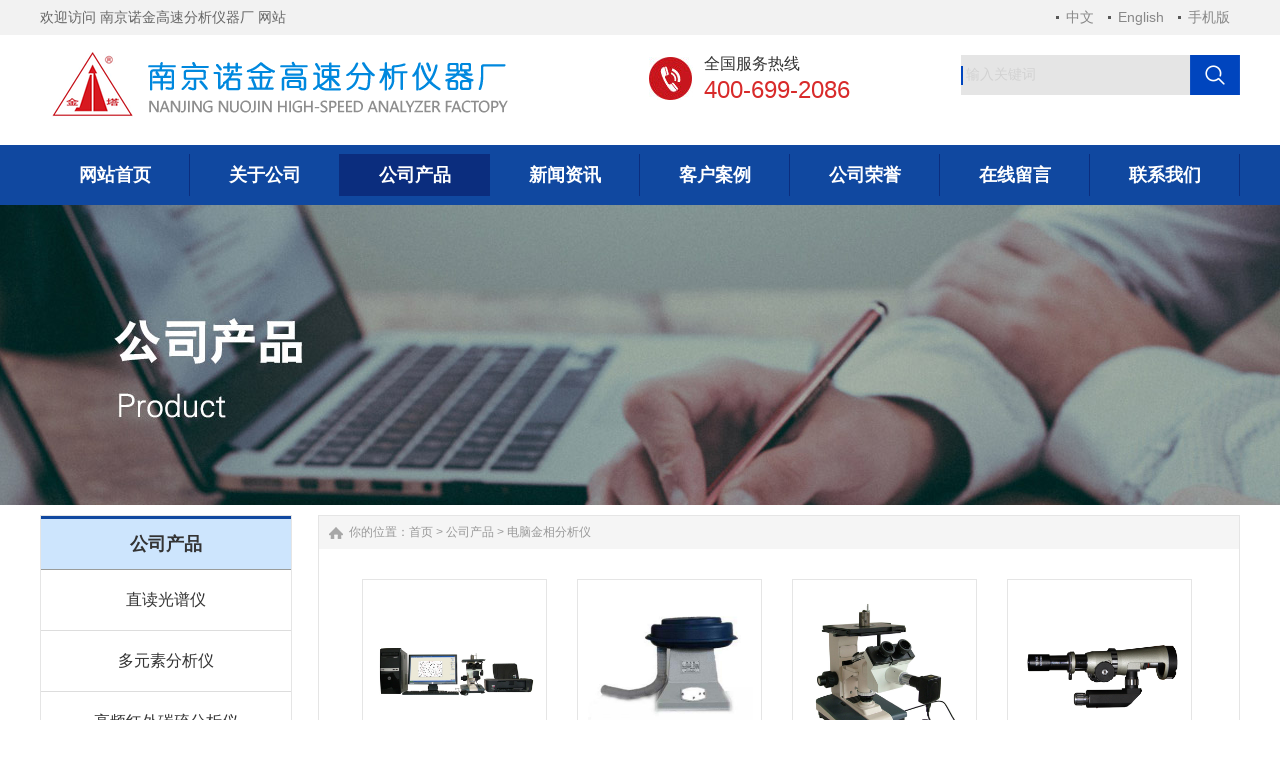

--- FILE ---
content_type: text/html
request_url: http://www.xnjnj.cn/Product/546389/
body_size: 6094
content:
<!DOCTYPE html PUBLIC "-//W3C//DTD XHTML 1.0 Transitional//EN" "http://www.w3.org/TR/xhtml1/DTD/xhtml1-transitional.dtd">
<html xmlns="http://www.w3.org/1999/xhtml">
<head>
<meta http-equiv="X-UA-Compatible" content="IE=edge,chrome=1" />
<meta http-equiv="Content-Type" content="text/html; charset=utf-8" />
<title>电脑金相分析仪_南京诺金高速分析仪器厂</title>
<meta name="keywords" content="$Class_Keywords$" />
<meta name="description" content="$Class_Description$" />
<link href="/css/HituxCMSLoad/inner.css" rel="stylesheet" type="text/css" />
<link href="/css/HituxCMSLoad/common.css" rel="stylesheet" type="text/css" />
<script type="text/javascript" src="/js/jquery.min.js"></script>
<script type="text/javascript" src="/js/functions.js"></script>
<script type="text/javascript" src="/images/iepng/iepngfix_tilebg.js"></script>
<script type="text/javascript">
window.onerror=function(){return true;}
</script>
</head>

<body>
<!--head start-->
<div id="head">

<div class="doc">
<div class="hd"><div class="hd-top">
	<div class="hd-inner clearfix">
		<div class="welcome">
        欢迎访问 南京诺金高速分析仪器厂 网站
        </div>
		<div class="tem_top_nav">
                <a href="/">中文</a> <a href="/en/">English</a> <a href="/m/">手机版</a>
				</div>
	</div>
</div>
</div>
</div>
<div class="clearfix"></div>
<!--top start -->
<div class="top">

<div class="TopLogo">
<div class="logo"><a href="/"><img src="/images/up_images/logo.png" alt="南京诺金高速分析仪器厂"></a></div>


<div class="tel">
<p class="telW">全国服务热线</p>
<p class="telN">400-699-2086</p>
</div>

<div class='SearchTop'>
<div class="SearchBar">
<form method="get" action="/Search/index.asp">
				<input type="text" name="q" id="search-text" size="15" onBlur="if(this.value=='') this.value='输入关键词';" 
onfocus="if(this.value=='输入关键词') this.value='';" value="输入关键词" /><input type="submit" id="search-submit" value=" " />
			</form>
</div>
</div>



<div class="clearfix"></div>

</div>

</div>
<!--top end-->
<div class="clearfix"></div>
<!--nav start-->
<div id="NavLink">
<div id="NavBG">
<!--Head Menu Start-->
<ul id='sddm'><li  class=''><a href='/'><abbr>网站首页</abbr><span>网站首页</span></a></li> <li class=''><a href='/About/' onmouseover=mopen('m2') onmouseout='mclosetime()'><abbr>关于公司</abbr><span>关于公司</span></a> <div id='m2' onmouseover='mcancelclosetime()' onmouseout='mclosetime()'><a href='/About/'>公司介绍</a> <a href='/About/Enviro/'>公司环境</a> <a href='/Recruit/'>人才招聘</a> </div></li> <li class='CurrentLi'><a href='/Product/' onmouseover=mopen('m3') onmouseout='mclosetime()'><abbr>公司产品</abbr><span>公司产品</span></a> <div id='m3' onmouseover='mcancelclosetime()' onmouseout='mclosetime()'><a href='/Product/372584/'>直读光谱仪</a> <a href='/Product/837915/'>高频红外碳硫分析仪</a> <a href='/Product/452689/'>多元素分析仪</a> <a href='/Product/895412/'>碳硅分析仪</a> <a href='/Product/104739/'>测温仪</a> <a href='/Product/360582/'>微机高速分析仪</a> <a href='/Product/546389/'>金相分析仪</a> </div></li> <li class=''><a href='/News/' onmouseover=mopen('m4') onmouseout='mclosetime()'><abbr>新闻资讯</abbr><span>新闻资讯</span></a> <div id='m4' onmouseover='mcancelclosetime()' onmouseout='mclosetime()'><a href='/News/CompanyNews/'>公司新闻</a> <a href='/News/IndustryNews/'>行业新闻</a> <a href='/News/ProductNews/'>技术资料</a> </div></li> <li class=''><a href='/Case/' onmouseover=mopen('m5') onmouseout='mclosetime()'><abbr>客户案例</abbr><span>客户案例</span></a> <div id='m5' onmouseover='mcancelclosetime()' onmouseout='mclosetime()'><a href='/Case/341920/'>我们的客户</a> <a href='/Case/340826/'>客户现场</a> </div></li> <li  class=''><a href='/Honor/'><abbr>公司荣誉</abbr><span>公司荣誉</span></a></li> <li  class=''><a href='/FeedBack/'><abbr>在线留言</abbr><span>在线留言</span></a></li> <li  class=''><a href='/Contact/'><abbr>联系我们</abbr><span>联系我们</span></a></li> </ul>
<!--Head Menu End-->
</div>
<div class="clearfix"></div>
</div>
<!--nav end-->

<div class='clearfix'></div>
</div>
<!--head end-->
<!--body start-->
<div id="body">
<!--focus start-->
<div id="FocusBG">

<div class="fullSlide">
  <div class="bd">
    <ul>
<li _src="url(/images/up_images/imgx2.jpg)" style='background:#FFF center 0 no-repeat;'><a href='/' target='_blank'></a></li>    
</ul>
  </div>
  <div class="hd">
    <ul>
    </ul>
  </div>
  <span class="prev"></span> <span class="next"></span> </div>
<script type="text/javascript">
jQuery(".fullSlide").hover(function() {
    jQuery(this).find(".prev,.next").stop(true, true).fadeTo("show", 0.5)
},
function() {
    jQuery(this).find(".prev,.next").fadeOut()
});
jQuery(".fullSlide").slide({
    titCell: ".hd ul",
    mainCell: ".bd ul",
    effect: "fold",
    autoPlay: true,
    autoPage: true,
    trigger: "click",
    startFun: function(i) {
        var curLi = jQuery(".fullSlide .bd li").eq(i);
        if ( !! curLi.attr("_src")) {
            curLi.css("background-image", curLi.attr("_src")).removeAttr("_src")
        }
    }
});
</script>


</div>
<!--focus end-->
<div class="HeightTab clearfix"></div>
<!--inner start -->
<div class="inner">
<!--left start-->
<div class="left">
<div class="Sbox">
<div class="topic2">公司产品</div>
<div class="HituxMiddle">
<div class="HituxMiddleList">
<ul>
<li class=''><p class='fuMenu'><A href='/Product/372584/'>直读光谱仪</A></p></li><li class=''><p class='fuMenu'><A href='/Product/452689/'>多元素分析仪</A></p></li><li class=''><p class='fuMenu'><A href='/Product/837915/'>高频红外碳硫分析仪</A></p></li><li class=''><p class='fuMenu'><A href='/Product/051432/'>碳硫分析仪器系列</A></p></li><li class=''><p class='fuMenu'><A href='/Product/360582/'>微机高速分析仪系列</A></p></li><li class=''><p class='fuMenu'><A href='/Product/908342/'>电脑多元素分析仪</A></p></li><li class=''><p class='fuMenu'><A href='/Product/895412/'>炉前铁水碳硅分析仪</A></p></li><li class=''><p class='fuMenu'><A href='/Product/408379/'>炉前快速分析仪</A></p></li><li class=''><p class='fuMenu current'><A href='/Product/546389/'>电脑金相分析仪</A></p></li><li class=''><p class='fuMenu'><A href='/Product/816732/'>有色金属分析仪</A></p></li><li class=''><p class='fuMenu'><A href='/Product/071592/'>锰磷硅分析仪</A></p></li><li class=''><p class='fuMenu'><A href='/Product/421958/'>矿石分析仪器</A></p></li><li class=''><p class='fuMenu'><A href='/Product/843790/'>铝合金分析仪器</A></p></li><li class=''><p class='fuMenu'><A href='/Product/765201/'>铜合金分析仪器</A></p></li><li class=''><p class='fuMenu'><A href='/Product/871465/'>看谱仪</A></p></li><li class=''><p class='fuMenu'><A href='/Product/850947/'>手持式光谱仪</A></p></li><li class=''><p class='fuMenu'><A href='/Product/578964/'>手持环保分析光谱仪</A></p></li><li class=''><p class='fuMenu'><A href='/Product/789213/'>手持土壤分析光谱仪</A></p></li><li class=''><p class='fuMenu'><A href='/Product/104739/'>测温仪</A></p></li><li class=''><p class='fuMenu'><A href='/Product/204639/'>台式荧光光谱仪</A></p></li><li class=''><p class='fuMenu'><A href='/Product/380956/'>LIBS光谱仪</A></p></li><li class=''><p class='fuMenu'><A href='/Product/147935/'>ICP光谱仪</A></p></li><li class=''><p class='fuMenu'><A href='/Product/092476/'>邻苯光谱仪</A></p></li><li class=''><p class='fuMenu'><A href='/Product/832105/'>液相色谱仪</A></p></li><li class=''><p class='fuMenu'><A href='/Product/304619/'>铝/镁合金手持光谱仪</A></p></li><li class=''><p class='fuMenu'><A href='/Product/780426/'>分光光度计</A></p></li><li class=''><p class='fuMenu'><A href='/Product/485970/'>探伤仪/硬度计/测厚仪</A></p></li><li class=''><p class='fuMenu'><A href='/Product/463782/'>电弧燃烧炉</A></p></li><li class=''><p class='fuMenu'><A href='/Product/427015/'>分析天平系列</A></p></li><li class=''><p class='fuMenu'><A href='/Product/678502/'>铁素体检测仪</A></p></li><li class=''><p class='fuMenu'><A href='/Product/490183/'>球化率检测仪</A></p></li><li class=''><p class='fuMenu'><A href='/Product/387920/'>万能试验机</A></p></li><li class=''><p class='fuMenu'><A href='/Product/680417/'>钢水定氧定碳测温仪</A></p></li><li class=''><p class='fuMenu'><A href='/Product/140637/'>ONH氧氮氢分析仪</A></p></li><li class=''><p class='fuMenu'><A href='/Product/140593/'>型砂试验仪</A></p></li><li class=''><p class='fuMenu'><A href='/Product/864130/'>仪器配件</A></p></li><li class=''><p class='fuMenu'><A href='/Product/985270/'>钾钠锂分析仪</A></p></li><li class=''><p class='fuMenu'><A href='/Product/514308/'>钾钠成分分析仪</A></p></li><li class=''><p class='fuMenu'><A href='/Product/268513/'>石灰石成份快速测定仪</A></p></li><li class=''><p class='fuMenu'><A href='/Product/216397/'>萤石分析仪系列</A></p></li><li class=''><p class='fuMenu'><A href='/Product/249786/'>镀液分析仪</A></p></li><li class=''><p class='fuMenu'><A href='/Product/968370/'>原子吸收光谱仪</A></p></li><li class=''><p class='fuMenu'><A href='/Product/387195/'>油品测硫（氯）仪</A></p></li><li class=''><p class='fuMenu'><A href='/Product/276490/'>ROHS环保指令检测仪</A></p></li><li class=''><p class='fuMenu'><A href='/Product/152740/'>XRF测金仪</A></p></li><li class=''><p class='fuMenu'><A href='/Product/581967/'>石油产品检测仪器</A></p></li><li class=''><p class='fuMenu'><A href='/Product/572840/'>锂矿/稀土光谱仪</A></p></li><li class=''><p class='fuMenu'><A href='/Product/570341/'>扩散氢分析仪</A></p></li></ul>
</ul>
<div class="clearfix"></div>
</div>
</div>
<div class="clearfix"></div>

</div>

<div class="HeightTab clearfix"></div>
 
<div class="Sbox">
<div class="topic">联系方式</div>
<div class="txt">
<ul>
<p>名称：南京诺金高速分析仪器厂</p>
<p>地址：江苏省南京市高淳经济开发区</p>
<p>      古檀大道3号科创中心三期B4栋</p>
<p>电话：025-57332763 025-57311206</p>
<p>传真：025-57332773</p>
<p>手机：15951696866（邢经理）</p>
<p>邮箱：nuojin86@163.com</p>
<p>网站：<a href='http://www.xnjnj.cn' target='_blank'>www.xnjnj.cn</a> </p>
</ul>
<div class="clearfix"></div>
</div>
<div class="clearfix"></div>

</div>
<div class="HeightTab clearfix"></div>

</div>
<!--left end-->
<div class="right">
<div class="Position"><span>你的位置：<a href="/">首页</a> > <a href='/Product/'>公司产品</a> > <a href='/Product/546389/'>电脑金相分析仪</a></span></div>
<div class="HeightTab clearfix"></div>
<!--main start-->
<div class="main">

<!--content start-->
<div class="content">
<nav> 
<div class="MorePro">
<div class="CaseBlock">
<ul>
<div class='albumblock2'><div class='boxgrid caption'><A  href='/Product/32154662.html' target='_blank' ><img src='/images/up_images/202061216451.jpg' alt='NJ-JX8型电脑金相自动分析仪' /></a><p><A   href='/Product/32154662.html'  target='_blank' >NJ-JX8型电脑金相自动</A></p></div></div> <div class='albumblock2'><div class='boxgrid caption'><A  href='/Product/16359076.html' target='_blank' ><img src='/images/up_images/202061216635.jpg' alt='金相抛光机' /></a><p><A   href='/Product/16359076.html'  target='_blank' >金相抛光机</A></p></div></div> <div class='albumblock2'><div class='boxgrid caption'><A  href='/Product/267819841.html' target='_blank' ><img src='/images/up_images/202061216731.jpg' alt='三目倒置金相显微镜' /></a><p><A   href='/Product/267819841.html'  target='_blank' >三目倒置金相显微镜</A></p></div></div> <div class='albumblock2'><div class='boxgrid caption'><A  href='/Product/9362811036.html' target='_blank' ><img src='/images/up_images/202061216914.jpg' alt='便携式金相显微镜' /></a><p><A   href='/Product/9362811036.html'  target='_blank' >便携式金相显微镜</A></p></div></div> <div class='albumblock2'><div class='boxgrid caption'><A  href='/Product/9720343112.html' target='_blank' ><img src='/images/up_images/202092213313.png' alt='MP-2 型金相试样磨抛机' /></a><p><A   href='/Product/9720343112.html'  target='_blank' >MP-2 型金相试样磨抛机</A></p></div></div> <div class='albumblock2'><div class='boxgrid caption'><A  href='/Product/2049653723.html' target='_blank' ><img src='/images/up_images/202092213372.png' alt='XQ-2B型金相试样镶嵌机' /></a><p><A   href='/Product/2049653723.html'  target='_blank' >XQ-2B型金相试样镶嵌机</A></p></div></div> <div class='albumblock2'><div class='boxgrid caption'><A  href='/Product/618730414.html' target='_blank' ><img src='/images/up_images/2020922133935.png' alt='Q-2A型金相试样切割机' /></a><p><A   href='/Product/618730414.html'  target='_blank' >Q-2A型金相试样切割机</A></p></div></div> 
</ul>
</div>
<div class="clearfix"></div>
<div class='t_page ColorLink'>总数：7条&nbsp;&nbsp;当前页数：<span class='FontRed'>1</span>/1<a href=index.html>首页</a>&nbsp;&nbsp;上一页&nbsp;&nbsp;<a href=index.html>1</a> &nbsp;&nbsp;下一页&nbsp;&nbsp;<a href=index.html>尾页</a></div>
</div>
</nav> 

</div>
<!--content end-->

</div>
<!--main end-->
</div>
<!--right end-->
<div class='clearfix'></div>
</div>
<!--inner end-->
</div>
<!--body end-->
<div class="HeightTab clearfix"></div>
<!--footer start-->
<div class="ct" id="bmf3">

	<!-- Dark Footer -->
		<div id="dark_footer_wrap">
			<div id="dark_footer">
            
<div class='box_240px_left'><div class='post'><h2><a href='/About/'>关于公司</a> </h2> <ul><li><a href='/About/'>公司介绍</a></li> <li><a href='/About/Enviro/'>公司环境</a></li> <li><a href='/Recruit/'>人才招聘</a></li> </ul> </div></div> <div class='box_240px_left'><div class='post'><h2><a href='/Product/'>公司产品</a> </h2> <ul><li><a href='/Product/372584/'>直读光谱仪</a></li> <li><a href='/Product/837915/'>高频红外碳硫分析仪</a></li> <li><a href='/Product/452689/'>多元素分析仪</a></li> <li><a href='/Product/895412/'>碳硅分析仪</a></li> <li><a href='/Product/104739/'>测温仪</a></li> <li><a href='/Product/360582/'>微机高速分析仪</a></li> <li><a href='/Product/546389/'>金相分析仪</a></li> </ul> </div></div> <div class='box_240px_left'><div class='post'><h2><a href='/News/'>新闻资讯</a> </h2> <ul><li><a href='/News/CompanyNews/'>公司新闻</a></li> <li><a href='/News/IndustryNews/'>行业新闻</a></li> <li><a href='/News/ProductNews/'>技术资料</a></li> </ul> </div></div> <div class='box_240px_left'><div class='post'><h2><a href='/Case/'>客户案例</a> </h2> <ul><li><a href='/Case/341920/'>我们的客户</a></li> <li><a href='/Case/340826/'>客户现场</a></li> </ul> </div></div> <div class='box_240px_left'><div class='post'><h2><a href='/Honor/'>公司荣誉</a> </h2> </div></div>  
<div class='box_240px_right'>
<p><img src='/images/QRCode.png' width='120' height='120'  alt='QRCode'></p>
<p>关注我们</p>
</div>
<div class='clearfix'></div>
			</div>
		</div>
		<!-- // Dark Footer -->
<div class="clearfix"></div>


<div class="foot">
<div class="foot_center" style="width:1200px; margin:0 auto;">
<div class="foot_text">
<p>Copyright 2020 南京诺金高速分析仪器厂官方网站 版权所有 All Rights Reserved  <script type="text/javascript" src="https://s5.cnzz.com/z_stat.php?id=4977957&web_id=4977957"></script>  <a href="https://beian.miit.gov.cn/" target="_blank" class="font">苏ICP备20033517号-1</a> 技术支持：<a href="https://www.kekj.cn" target="_blank" class="font">南京网站优化</a></p>
<p>公司提供：直读<a href="http://www.xnjnj.cn" target="_blank" class="font">光谱仪</a>、高频红外<a href="http://www.xnjnj.cn" target="_blank" class="font">碳硫分析仪</a>、炉前铁水质量管理仪、测温仪、金属多元素分析仪、电脑自动<a href="http://www.xnjnj.cn" target="_blank" class="font">金相分析仪</a>、三元素分析仪、五元素分析仪、碳硅分析仪等设备的研发、生产、销售及售后服务。欢迎来电咨询！
</p>
<script type="text/javascript" src="/js/HituxTop.js"></script>

</div>
<div class="clearfix"></div>

</div>
</div>


</div>
<!--footer end -->


<script type="text/javascript" src="/js/ServiceCenter.js"></script>
</body>
</html>